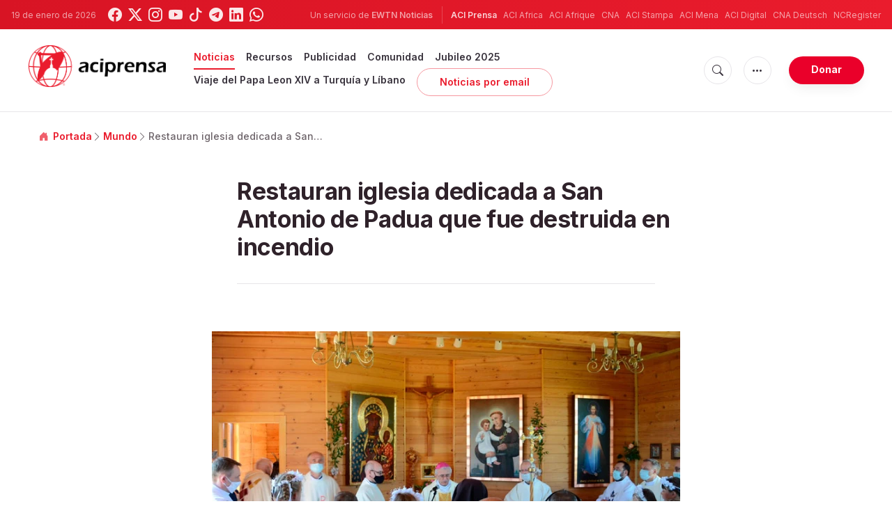

--- FILE ---
content_type: text/html; charset=utf-8
request_url: https://www.google.com/recaptcha/api2/aframe
body_size: 268
content:
<!DOCTYPE HTML><html><head><meta http-equiv="content-type" content="text/html; charset=UTF-8"></head><body><script nonce="YYFEXl-fTSkEXQdr9ODY4g">/** Anti-fraud and anti-abuse applications only. See google.com/recaptcha */ try{var clients={'sodar':'https://pagead2.googlesyndication.com/pagead/sodar?'};window.addEventListener("message",function(a){try{if(a.source===window.parent){var b=JSON.parse(a.data);var c=clients[b['id']];if(c){var d=document.createElement('img');d.src=c+b['params']+'&rc='+(localStorage.getItem("rc::a")?sessionStorage.getItem("rc::b"):"");window.document.body.appendChild(d);sessionStorage.setItem("rc::e",parseInt(sessionStorage.getItem("rc::e")||0)+1);localStorage.setItem("rc::h",'1768882742907');}}}catch(b){}});window.parent.postMessage("_grecaptcha_ready", "*");}catch(b){}</script></body></html>

--- FILE ---
content_type: application/javascript
request_url: https://intensedebate.com/js/genericCommentWrapper2.php?acct=0c600d1818619958e6df843fb3a5ccbf&postid=https%3A%2F%2Fwww.aciprensa.com%2Fnoticias%2F88345%2Frestauran-iglesia-dedicada-a-san-antonio-de-padua-que-fue-destruida-en-incendio&title=Restauran%20iglesia%20dedicada%20a%20San%20Antonio%20de%20Padua%20que%20fue%20destruida%20en%20incendio%20%7C%20ACI%20Prensa&url=https%3A%2F%2Fwww.aciprensa.com%2Fnoticias%2F88345%2Frestauran-iglesia-dedicada-a-san-antonio-de-padua-que-fue-destruida-en-incendio
body_size: 723
content:
if (!window['ID___Nonce']){window.ID___Nonce='f90bf2e961af84c27ef651aea5943ca2f28758a4f1ee4f60e0cfb7e7f77c9344|1768882737';}if (!window['ID___Acct']){window.ID___Acct='0c600d1818619958e6df843fb3a5ccbf';}var IDCommentScript=document.createElement("script");IDCommentScript.type="text/javascript";IDCommentScript.src = "https://intensedebate.com/comment/0c600d1818619958e6df843fb3a5ccbf/generic/695278653";var theScripts=document.getElementsByTagName("script");if(document.readyState&&document.readyState!='complete'){if(window.addEventListener){window.addEventListener("load",attachScript,false);}else if(window.attachEvent){window.attachEvent('onload',attachScript);}}else attachScript();function attachScript(){if(typeof(idcomments_div)=="undefined"){if(document.getElementById('idc-container')){document.getElementById('idc-container').parentNode.insertBefore(IDCommentScript,document.getElementById('idc-container'));}else{var found=false;for(var i=0;i<theScripts.length;i++){if(theScripts[i].src.indexOf('genericCommentWrapper.js')>=0||theScripts[i].src.indexOf('genericCommentWrapperV2.js')>=0){var found=true;var theDiv=document.createElement("div");theDiv.id="idc-container";theScripts[i].parentNode.insertBefore(theDiv,theScripts[i]);theScripts[i].parentNode.insertBefore(IDCommentScript,theScripts[i]);break;}}if(found==false){setTimeout("attachScript(IDCommentScript);",100);}}}else{if(document.getElementById(idcomments_div)){var theDiv=document.createElement("div");theDiv.id="idc-container";document.getElementById(idcomments_div).appendChild(theDiv);document.getElementById(idcomments_div).appendChild(IDCommentScript);}else{alert("A div with id '"+idcomments_div+"' could not be found.  Please double check this is set correctly.");}}}


--- FILE ---
content_type: text/javascript;charset=utf-8
request_url: https://www.intensedebate.com/idc/js/comment-func.php?token=QDXOxtYc5UOUp002FpxIboUK76uznOrs&blogpostid=695278653&time=1768882742098
body_size: 149
content:
IDC.load_js( 'https://r-login.wordpress.com/remote-login.php?action=script_redirect&url_hash=22934b991ac042c0cd2cf072187af581&id=intensedebate&url=https%3A%2F%2Fwww.intensedebate.com%2Fidc%2Fjs%2Fcomment-func.php%3Fblogpostid%3D695278653%26token%3DQDXOxtYc5UOUp002FpxIboUK76uznOrs%26return%3Dtrue' );